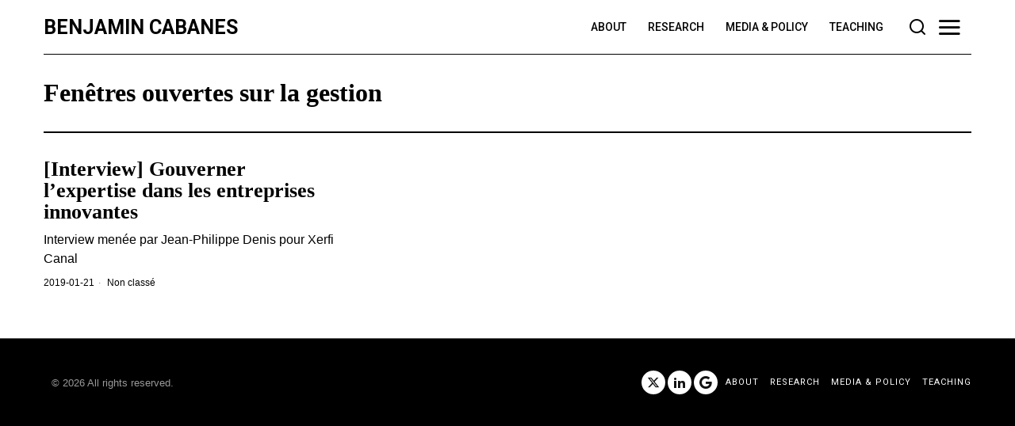

--- FILE ---
content_type: text/css
request_url: http://benjamincabanes.net/wp-content/plugins/simple-feed-sorter/css/simple-feed-sorter-sober.css?ver=1.0
body_size: 347
content:
.simple-feed-sorter p,
.simple-feed-sorter ul {
	margin: 0;
}

.simple-feed-sorter li, 
.admin_css_sfs li {
	padding: 10px 15px;
	margin-bottom: 5px;
	list-style: none;
}

.simple-feed-sorter li a.author,
.admin_css_sfs li a.author {
	display: block;
	color: #000;
	font-weight: bold;
	font-size: 0.9em;
	border-bottom: 1px solid #E4E4E4;
	text-decoration: none;
	margin-bottom: 5px;
	padding-bottom: 5px;
	-webkit-box-shadow: 0 1px 0 0 white;
	-moz-box-shadow: 0 1px 0 0 white;
	box-shadow: 0 1px 0 0 white;
}.simple-feed-sorter li a.author:hover,
.admin_css_sfs li a.author:hover{
	border-bottom: 1px solid black;
	-webkit-box-shadow: 0 -1px 0 0 white inset;
	-moz-box-shadow: 0 -1px 0 0 white inset;
	box-shadow: 0 -1px 0 0 white inset;
}

span.sfs-date {
	color: #b0b0b0;
	font-size: 11px;
}

span.sfs-image {
	float: right;	
}

.simple-feed-sorter li p,
.admin_css_sfs li p {
	color: #707070;
}